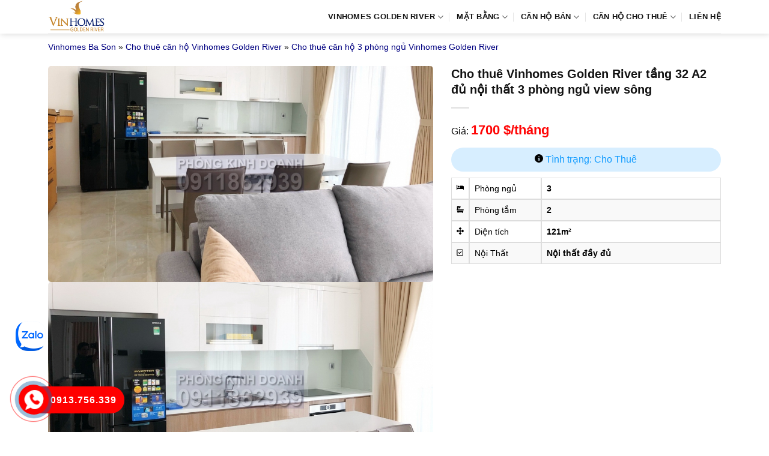

--- FILE ---
content_type: text/html; charset=UTF-8
request_url: https://vinhomesgoldenriverbs.com/cho-thue-vinhomes-golden-river-tang-32-a2-du-noi-that-3-phong-ngu-view-song/
body_size: 12025
content:
<!DOCTYPE html><html lang="vi" prefix="og: https://ogp.me/ns#" class="loading-site no-js"><head><script data-no-optimize="1">var litespeed_docref=sessionStorage.getItem("litespeed_docref");litespeed_docref&&(Object.defineProperty(document,"referrer",{get:function(){return litespeed_docref}}),sessionStorage.removeItem("litespeed_docref"));</script> <meta charset="UTF-8" /><link rel="profile" href="http://gmpg.org/xfn/11" /><link rel="pingback" href="https://vinhomesgoldenriverbs.com/xmlrpc.php" /><meta name="viewport" content="width=device-width, initial-scale=1" /><title>Cho thuê Vinhomes Golden River tầng 32 A2 đủ nội thất 3 phòng ngủ view sông</title><meta name="description" content="Cho thuê Vinhomes Golden River quận 1 ở tầng 32 tháp Aqua 2, đầy đủ nội thất căn hộ ưu việt thuận tiện bếp núc. Căn hộ dự án Vinhomes Golden River phong cách"/><meta name="robots" content="follow, index, max-snippet:-1, max-video-preview:-1, max-image-preview:large"/><link rel="canonical" href="https://vinhomesgoldenriverbs.com/cho-thue-vinhomes-golden-river-tang-32-a2-du-noi-that-3-phong-ngu-view-song/" /><meta property="og:locale" content="vi_VN" /><meta property="og:type" content="article" /><meta property="og:title" content="Cho thuê Vinhomes Golden River tầng 32 A2 đủ nội thất 3 phòng ngủ view sông" /><meta property="og:description" content="Cho thuê Vinhomes Golden River quận 1 ở tầng 32 tháp Aqua 2, đầy đủ nội thất căn hộ ưu việt thuận tiện bếp núc. Căn hộ dự án Vinhomes Golden River phong cách" /><meta property="og:url" content="https://vinhomesgoldenriverbs.com/cho-thue-vinhomes-golden-river-tang-32-a2-du-noi-that-3-phong-ngu-view-song/" /><meta property="og:site_name" content="Vinhomes Golden River" /><meta property="og:image" content="https://vinhomesgoldenriverbs.com/wp-content/uploads/2021/04/Vinhomes-Golden-River-BS-285.jpg" /><meta property="og:image:secure_url" content="https://vinhomesgoldenriverbs.com/wp-content/uploads/2021/04/Vinhomes-Golden-River-BS-285.jpg" /><meta property="og:image:width" content="1200" /><meta property="og:image:height" content="720" /><meta property="og:image:alt" content="Cho thuê Vinhomes Golden River tầng 32 A2 đủ nội thất 3 phòng ngủ view sông" /><meta property="og:image:type" content="image/jpeg" /><meta property="article:published_time" content="2025-02-14T21:21:01+07:00" /><meta name="twitter:card" content="summary_large_image" /><meta name="twitter:title" content="Cho thuê Vinhomes Golden River tầng 32 A2 đủ nội thất 3 phòng ngủ view sông" /><meta name="twitter:description" content="Cho thuê Vinhomes Golden River quận 1 ở tầng 32 tháp Aqua 2, đầy đủ nội thất căn hộ ưu việt thuận tiện bếp núc. Căn hộ dự án Vinhomes Golden River phong cách" /><meta name="twitter:image" content="https://vinhomesgoldenriverbs.com/wp-content/uploads/2021/04/Vinhomes-Golden-River-BS-285.jpg" /> <script type="application/ld+json" class="rank-math-schema">{"@context":"https://schema.org","@graph":[{"@type":["Person","Organization"],"@id":"https://vinhomesgoldenriverbs.com/#person","name":"Vinhomes Golden River"},{"@type":"WebSite","@id":"https://vinhomesgoldenriverbs.com/#website","url":"https://vinhomesgoldenriverbs.com","name":"Vinhomes Golden River","publisher":{"@id":"https://vinhomesgoldenriverbs.com/#person"},"inLanguage":"vi"},{"@type":"ImageObject","@id":"https://vinhomesgoldenriverbs.com/wp-content/uploads/2021/04/Vinhomes-Golden-River-BS-285.jpg","url":"https://vinhomesgoldenriverbs.com/wp-content/uploads/2021/04/Vinhomes-Golden-River-BS-285.jpg","width":"1200","height":"720","inLanguage":"vi"},{"@type":"BreadcrumbList","@id":"https://vinhomesgoldenriverbs.com/cho-thue-vinhomes-golden-river-tang-32-a2-du-noi-that-3-phong-ngu-view-song/#breadcrumb","itemListElement":[{"@type":"ListItem","position":"1","item":{"@id":"https://vinhomesgoldenriverbs.com","name":"Vinhomes Ba Son"}},{"@type":"ListItem","position":"2","item":{"@id":"https://vinhomesgoldenriverbs.com/cho-thue-can-ho-vinhomes-golden-river/","name":"Cho thu\u00ea c\u0103n h\u1ed9 Vinhomes Golden River"}},{"@type":"ListItem","position":"3","item":{"@id":"https://vinhomesgoldenriverbs.com/cho-thue-can-ho-3-phong-ngu-vinhomes-golden-river/","name":"Cho thu\u00ea c\u0103n h\u1ed9 3 ph\u00f2ng ng\u1ee7 Vinhomes Golden River"}},{"@type":"ListItem","position":"4","item":{"@id":"https://vinhomesgoldenriverbs.com/cho-thue-vinhomes-golden-river-tang-32-a2-du-noi-that-3-phong-ngu-view-song/","name":"Cho thu\u00ea Vinhomes Golden River t\u1ea7ng 32 A2 \u0111\u1ee7 n\u1ed9i th\u1ea5t 3 ph\u00f2ng ng\u1ee7 view s\u00f4ng"}}]},{"@type":"WebPage","@id":"https://vinhomesgoldenriverbs.com/cho-thue-vinhomes-golden-river-tang-32-a2-du-noi-that-3-phong-ngu-view-song/#webpage","url":"https://vinhomesgoldenriverbs.com/cho-thue-vinhomes-golden-river-tang-32-a2-du-noi-that-3-phong-ngu-view-song/","name":"Cho thu\u00ea Vinhomes Golden River t\u1ea7ng 32 A2 \u0111\u1ee7 n\u1ed9i th\u1ea5t 3 ph\u00f2ng ng\u1ee7 view s\u00f4ng","datePublished":"2025-02-14T21:21:01+07:00","dateModified":"2025-02-14T21:21:01+07:00","isPartOf":{"@id":"https://vinhomesgoldenriverbs.com/#website"},"primaryImageOfPage":{"@id":"https://vinhomesgoldenriverbs.com/wp-content/uploads/2021/04/Vinhomes-Golden-River-BS-285.jpg"},"inLanguage":"vi","breadcrumb":{"@id":"https://vinhomesgoldenriverbs.com/cho-thue-vinhomes-golden-river-tang-32-a2-du-noi-that-3-phong-ngu-view-song/#breadcrumb"}},{"@type":"Person","@id":"https://vinhomesgoldenriverbs.com/author/admin/","name":"admin","url":"https://vinhomesgoldenriverbs.com/author/admin/","image":{"@type":"ImageObject","@id":"https://vinhomesgoldenriverbs.com/wp-content/litespeed/avatar/cbb30ea63426da7c50056780cdcf6ca3.jpg?ver=1768366043","url":"https://vinhomesgoldenriverbs.com/wp-content/litespeed/avatar/cbb30ea63426da7c50056780cdcf6ca3.jpg?ver=1768366043","caption":"admin","inLanguage":"vi"}},{"@type":"Article","headline":"Cho thu\u00ea Vinhomes Golden River t\u1ea7ng 32 A2 \u0111\u1ee7 n\u1ed9i th\u1ea5t 3 ph\u00f2ng ng\u1ee7 view s\u00f4ng","datePublished":"2025-02-14T21:21:01+07:00","dateModified":"2025-02-14T21:21:01+07:00","articleSection":"Cho thu\u00ea c\u0103n h\u1ed9 3 ph\u00f2ng ng\u1ee7 Vinhomes Golden River","author":{"@id":"https://vinhomesgoldenriverbs.com/author/admin/","name":"admin"},"publisher":{"@id":"https://vinhomesgoldenriverbs.com/#person"},"description":"Cho thu\u00ea Vinhomes Golden River qu\u1eadn 1 \u1edf t\u1ea7ng 32 th\u00e1p Aqua 2, \u0111\u1ea7y \u0111\u1ee7 n\u1ed9i th\u1ea5t c\u0103n h\u1ed9 \u01b0u vi\u1ec7t thu\u1eadn ti\u1ec7n b\u1ebfp n\u00fac. C\u0103n h\u1ed9 d\u1ef1 \u00e1n Vinhomes Golden River phong c\u00e1ch","name":"Cho thu\u00ea Vinhomes Golden River t\u1ea7ng 32 A2 \u0111\u1ee7 n\u1ed9i th\u1ea5t 3 ph\u00f2ng ng\u1ee7 view s\u00f4ng","@id":"https://vinhomesgoldenriverbs.com/cho-thue-vinhomes-golden-river-tang-32-a2-du-noi-that-3-phong-ngu-view-song/#richSnippet","isPartOf":{"@id":"https://vinhomesgoldenriverbs.com/cho-thue-vinhomes-golden-river-tang-32-a2-du-noi-that-3-phong-ngu-view-song/#webpage"},"image":{"@id":"https://vinhomesgoldenriverbs.com/wp-content/uploads/2021/04/Vinhomes-Golden-River-BS-285.jpg"},"inLanguage":"vi","mainEntityOfPage":{"@id":"https://vinhomesgoldenriverbs.com/cho-thue-vinhomes-golden-river-tang-32-a2-du-noi-that-3-phong-ngu-view-song/#webpage"}}]}</script> <link rel='dns-prefetch' href='//fonts.googleapis.com' /><link href='https://fonts.gstatic.com' crossorigin rel='preconnect' /><link rel='prefetch' href='https://vinhomesgoldenriverbs.com/wp-content/themes/flatsome/assets/js/flatsome.js?ver=e1ad26bd5672989785e1' /><link rel='prefetch' href='https://vinhomesgoldenriverbs.com/wp-content/themes/flatsome/assets/js/chunk.slider.js?ver=3.19.9' /><link rel='prefetch' href='https://vinhomesgoldenriverbs.com/wp-content/themes/flatsome/assets/js/chunk.popups.js?ver=3.19.9' /><link rel='prefetch' href='https://vinhomesgoldenriverbs.com/wp-content/themes/flatsome/assets/js/chunk.tooltips.js?ver=3.19.9' /><link rel="alternate" type="application/rss+xml" title="Dòng thông tin Vinhomes Golden River &raquo;" href="https://vinhomesgoldenriverbs.com/feed/" /><link rel="alternate" type="application/rss+xml" title="Vinhomes Golden River &raquo; Dòng bình luận" href="https://vinhomesgoldenriverbs.com/comments/feed/" /><link data-optimized="2" rel="stylesheet" href="https://vinhomesgoldenriverbs.com/wp-content/litespeed/css/fbe2b732fb05201551182c5cd41a16cf.css?ver=90de7" /> <script type="litespeed/javascript" data-src="https://vinhomesgoldenriverbs.com/wp-includes/js/jquery/jquery.min.js" id="jquery-core-js"></script> <link rel="https://api.w.org/" href="https://vinhomesgoldenriverbs.com/wp-json/" /><link rel="EditURI" type="application/rsd+xml" title="RSD" href="https://vinhomesgoldenriverbs.com/xmlrpc.php?rsd" /><meta name="generator" content="WordPress 6.8.3" /><link rel='shortlink' href='https://vinhomesgoldenriverbs.com/?p=14193' /><link rel="alternate" title="oNhúng (JSON)" type="application/json+oembed" href="https://vinhomesgoldenriverbs.com/wp-json/oembed/1.0/embed?url=https%3A%2F%2Fvinhomesgoldenriverbs.com%2Fcho-thue-vinhomes-golden-river-tang-32-a2-du-noi-that-3-phong-ngu-view-song%2F" /><link rel="alternate" title="oNhúng (XML)" type="text/xml+oembed" href="https://vinhomesgoldenriverbs.com/wp-json/oembed/1.0/embed?url=https%3A%2F%2Fvinhomesgoldenriverbs.com%2Fcho-thue-vinhomes-golden-river-tang-32-a2-du-noi-that-3-phong-ngu-view-song%2F&#038;format=xml" /><link rel="icon" href="https://vinhomesgoldenriverbs.com/wp-content/uploads/2018/03/cropped-Vinhomes-Golden-River-favicon-80x80.png" sizes="32x32" /><link rel="icon" href="https://vinhomesgoldenriverbs.com/wp-content/uploads/2018/03/cropped-Vinhomes-Golden-River-favicon-300x300.png" sizes="192x192" /><link rel="apple-touch-icon" href="https://vinhomesgoldenriverbs.com/wp-content/uploads/2018/03/cropped-Vinhomes-Golden-River-favicon-300x300.png" /><meta name="msapplication-TileImage" content="https://vinhomesgoldenriverbs.com/wp-content/uploads/2018/03/cropped-Vinhomes-Golden-River-favicon-300x300.png" /></head><body class="wp-singular property-template-default single single-property postid-14193 wp-theme-flatsome wp-child-theme-flatsome-child header-shadow lightbox nav-dropdown-has-arrow nav-dropdown-has-shadow nav-dropdown-has-border parallax-mobile"><a class="skip-link screen-reader-text" href="#main">Bỏ qua nội dung</a><div id="wrapper"><header id="header" class="header has-sticky sticky-jump"><div class="header-wrapper"><div id="masthead" class="header-main "><div class="header-inner flex-row container logo-left medium-logo-center" role="navigation"><div id="logo" class="flex-col logo"><a href="https://vinhomesgoldenriverbs.com/" title="Vinhomes Golden River - Vinhomes Golden River, Vinhomes Golden River quận 1, Vinhomes Golden River ba son, dự án Vinhomes Golden River, căn hộ Vinhomes Golden River, chung cư Vinhomes Golden River" rel="home">
<img data-lazyloaded="1" src="[data-uri]" width="367" height="211" data-src="https://vinhomesgoldenriverbs.com/wp-content/uploads/2022/12/logo-vinhomes-golden-river-ba-son.jpg" class="header_logo header-logo" alt="Vinhomes Golden River"/><img data-lazyloaded="1" src="[data-uri]" width="367" height="211" data-src="https://vinhomesgoldenriverbs.com/wp-content/uploads/2022/12/logo-vinhomes-golden-river-ba-son.jpg" class="header-logo-dark" alt="Vinhomes Golden River"/></a></div><div class="flex-col show-for-medium flex-left"><ul class="mobile-nav nav nav-left "><li class="nav-icon has-icon"><div class="header-button">		<a href="#" data-open="#main-menu" data-pos="left" data-bg="main-menu-overlay" data-color="" class="icon primary button round is-small" aria-label="Menu" aria-controls="main-menu" aria-expanded="false"><i class="icon-menu" ></i>
</a></div></li></ul></div><div class="flex-col hide-for-medium flex-left
flex-grow"><ul class="header-nav header-nav-main nav nav-left  nav-divided nav-uppercase" ></ul></div><div class="flex-col hide-for-medium flex-right"><ul class="header-nav header-nav-main nav nav-right  nav-divided nav-uppercase"><li id="menu-item-12735" class="menu-item menu-item-type-post_type menu-item-object-page menu-item-home menu-item-has-children menu-item-12735 menu-item-design-default has-dropdown"><a href="https://vinhomesgoldenriverbs.com/" class="nav-top-link" aria-expanded="false" aria-haspopup="menu">Vinhomes Golden River<i class="icon-angle-down" ></i></a><ul class="sub-menu nav-dropdown nav-dropdown-simple"><li id="menu-item-12743" class="menu-item menu-item-type-post_type menu-item-object-page menu-item-12743"><a rel="nofollow" href="https://vinhomesgoldenriverbs.com/vi-tri-du-an-vinhomes-golden-river-ba-son/">Vị trí</a></li><li id="menu-item-12742" class="menu-item menu-item-type-post_type menu-item-object-page menu-item-12742"><a rel="nofollow" href="https://vinhomesgoldenriverbs.com/tien-ich-du-an-vinhomes-golden-river-ba-son/">Tiện ích</a></li></ul></li><li id="menu-item-12736" class="menu-item menu-item-type-post_type menu-item-object-page menu-item-has-children menu-item-12736 menu-item-design-default has-dropdown"><a rel="nofollow" href="https://vinhomesgoldenriverbs.com/mat-bang-du-an-vinhomes-golden-river-ba-son/" class="nav-top-link" aria-expanded="false" aria-haspopup="menu">Mặt bằng<i class="icon-angle-down" ></i></a><ul class="sub-menu nav-dropdown nav-dropdown-simple"><li id="menu-item-12908" class="menu-item menu-item-type-post_type menu-item-object-page menu-item-12908"><a rel="nofollow" href="https://vinhomesgoldenriverbs.com/aqua-1/">Aqua 1</a></li><li id="menu-item-12907" class="menu-item menu-item-type-post_type menu-item-object-page menu-item-12907"><a rel="nofollow" href="https://vinhomesgoldenriverbs.com/aqua-2/">Aqua 2</a></li><li id="menu-item-12906" class="menu-item menu-item-type-post_type menu-item-object-page menu-item-12906"><a rel="nofollow" href="https://vinhomesgoldenriverbs.com/aqua-3/">Aqua 3</a></li><li id="menu-item-12905" class="menu-item menu-item-type-post_type menu-item-object-page menu-item-12905"><a rel="nofollow" href="https://vinhomesgoldenriverbs.com/aqua-4/">Aqua 4</a></li></ul></li><li id="menu-item-14379" class="menu-item menu-item-type-taxonomy menu-item-object-category_property menu-item-has-children menu-item-14379 menu-item-design-default has-dropdown"><a href="https://vinhomesgoldenriverbs.com/ban-can-ho-vinhomes-golden-river/" class="nav-top-link" aria-expanded="false" aria-haspopup="menu">Căn hộ bán<i class="icon-angle-down" ></i></a><ul class="sub-menu nav-dropdown nav-dropdown-simple"><li id="menu-item-14380" class="menu-item menu-item-type-taxonomy menu-item-object-category_property menu-item-14380"><a href="https://vinhomesgoldenriverbs.com/ban-can-ho-1-phong-ngu-vinhomes-golden-river/">Bán 1 phòng ngủ</a></li><li id="menu-item-14381" class="menu-item menu-item-type-taxonomy menu-item-object-category_property menu-item-14381"><a href="https://vinhomesgoldenriverbs.com/ban-can-ho-2-phong-ngu-vinhomes-golden-river/">Bán 2 phòng ngủ</a></li><li id="menu-item-14382" class="menu-item menu-item-type-taxonomy menu-item-object-category_property menu-item-14382"><a href="https://vinhomesgoldenriverbs.com/ban-can-ho-3-phong-ngu-vinhomes-golden-river/">Bán 3 phòng ngủ</a></li><li id="menu-item-14383" class="menu-item menu-item-type-taxonomy menu-item-object-category_property menu-item-14383"><a href="https://vinhomesgoldenriverbs.com/ban-can-ho-4-phong-ngu-vinhomes-golden-river/">Bán 4 phòng ngủ</a></li></ul></li><li id="menu-item-14384" class="menu-item menu-item-type-taxonomy menu-item-object-category_property current-property-ancestor menu-item-has-children menu-item-14384 menu-item-design-default has-dropdown"><a href="https://vinhomesgoldenriverbs.com/cho-thue-can-ho-vinhomes-golden-river/" class="nav-top-link" aria-expanded="false" aria-haspopup="menu">Căn Hộ Cho Thuê<i class="icon-angle-down" ></i></a><ul class="sub-menu nav-dropdown nav-dropdown-simple"><li id="menu-item-14385" class="menu-item menu-item-type-taxonomy menu-item-object-category_property menu-item-14385"><a href="https://vinhomesgoldenriverbs.com/cho-thue-can-ho-1-phong-ngu-vinhomes-golden-river/">Thuê 1 phòng ngủ</a></li><li id="menu-item-14386" class="menu-item menu-item-type-taxonomy menu-item-object-category_property menu-item-14386"><a href="https://vinhomesgoldenriverbs.com/cho-thue-can-ho-2-phong-ngu-vinhomes-golden-river/">Thuê 2 phòng ngủ</a></li><li id="menu-item-14387" class="menu-item menu-item-type-taxonomy menu-item-object-category_property current-property-ancestor current-menu-parent current-property-parent menu-item-14387 active"><a href="https://vinhomesgoldenriverbs.com/cho-thue-can-ho-3-phong-ngu-vinhomes-golden-river/">Thuê 3 phòng ngủ</a></li><li id="menu-item-14388" class="menu-item menu-item-type-taxonomy menu-item-object-category_property menu-item-14388"><a href="https://vinhomesgoldenriverbs.com/cho-thue-can-ho-4-phong-ngu-vinhomes-golden-river/">Thuê 4 phòng ngủ</a></li></ul></li><li id="menu-item-12744" class="menu-item menu-item-type-post_type menu-item-object-page menu-item-12744 menu-item-design-default"><a rel="nofollow" href="https://vinhomesgoldenriverbs.com/lien-he-du-an-vinhomes-golden-river-ba-son/" class="nav-top-link">Liên hệ</a></li></ul></div><div class="flex-col show-for-medium flex-right"><ul class="mobile-nav nav nav-right "></ul></div></div><div class="container"><div class="top-divider full-width"></div></div></div><div class="header-bg-container fill"><div class="header-bg-image fill"></div><div class="header-bg-color fill"></div></div></div></header><main id="main" class=""><div id="content" role="main" class="content_property"><section class="section section-no-padding"><div class="section-content relative"><div class="row"><div class="col small-12 large-12"><div class="crumbs"><nav aria-label="breadcrumbs" class="rank-math-breadcrumb"><p><a href="https://vinhomesgoldenriverbs.com">Vinhomes Ba Son</a><span class="separator"> &raquo; </span><a href="https://vinhomesgoldenriverbs.com/cho-thue-can-ho-vinhomes-golden-river/">Cho thuê căn hộ Vinhomes Golden River</a><span class="separator"> &raquo; </span><a href="https://vinhomesgoldenriverbs.com/cho-thue-can-ho-3-phong-ngu-vinhomes-golden-river/">Cho thuê căn hộ 3 phòng ngủ Vinhomes Golden River</a></p></nav></div></div><div class="col medium-7 small-12 large-7"><div class="col-inner"><div class="property_gallery"><link rel="preload" as="image" href="https://vinhomesgoldenriverbs.com/wp-content/uploads/2021/04/Vinhomes-Golden-River-BS-285.jpg"><div class="property-gallery-slider slider slider-nav-small mb-half flickity-enabled is-draggable"><div class="my-flickity-slider  is-nav-selected"><a class="image-lightbox lightbox-gallery" href="https://vinhomesgoldenriverbs.com/wp-content/uploads/2021/04/Vinhomes-Golden-River-BS-285.jpg">
<img data-lazyloaded="1" src="[data-uri]" width="1030" height="618" data-src="https://vinhomesgoldenriverbs.com/wp-content/uploads/2021/04/Vinhomes-Golden-River-BS-285-1030x618.jpg" alt="Cho thuê Vinhomes Golden River tầng 32 A2 đủ nội thất 3 phòng ngủ view sông" loading="lazy" decoding="async">
</a></div><div class="my-flickity-slider "><a class="image-lightbox lightbox-gallery" href="https://vinhomesgoldenriverbs.com/wp-content/uploads/2021/04/Vinhomes-Golden-River-BS-287.jpg">
<img data-lazyloaded="1" src="[data-uri]" width="1030" height="618" data-src="https://vinhomesgoldenriverbs.com/wp-content/uploads/2021/04/Vinhomes-Golden-River-BS-287-1030x618.jpg" alt="Cho thuê Vinhomes Golden River tầng 32 A2 đủ nội thất 3 phòng ngủ view sông" loading="lazy" decoding="async">
</a></div><div class="my-flickity-slider "><a class="image-lightbox lightbox-gallery" href="https://vinhomesgoldenriverbs.com/wp-content/uploads/2021/04/Vinhomes-Golden-River-BS-289.jpg">
<img data-lazyloaded="1" src="[data-uri]" width="1030" height="618" data-src="https://vinhomesgoldenriverbs.com/wp-content/uploads/2021/04/Vinhomes-Golden-River-BS-289-1030x618.jpg" alt="Cho thuê Vinhomes Golden River tầng 32 A2 đủ nội thất 3 phòng ngủ view sông" loading="lazy" decoding="async">
</a></div><div class="my-flickity-slider "><a class="image-lightbox lightbox-gallery" href="https://vinhomesgoldenriverbs.com/wp-content/uploads/2021/04/Vinhomes-Golden-River-BS-295.jpg">
<img data-lazyloaded="1" src="[data-uri]" width="1030" height="618" data-src="https://vinhomesgoldenriverbs.com/wp-content/uploads/2021/04/Vinhomes-Golden-River-BS-295-1030x618.jpg" alt="Cho thuê Vinhomes Golden River tầng 32 A2 đủ nội thất 3 phòng ngủ view sông" loading="lazy" decoding="async">
</a></div><div class="my-flickity-slider "><a class="image-lightbox lightbox-gallery" href="https://vinhomesgoldenriverbs.com/wp-content/uploads/2021/04/Vinhomes-Golden-River-BS-297.jpg">
<img data-lazyloaded="1" src="[data-uri]" width="1030" height="618" data-src="https://vinhomesgoldenriverbs.com/wp-content/uploads/2021/04/Vinhomes-Golden-River-BS-297-1030x618.jpg" alt="Cho thuê Vinhomes Golden River tầng 32 A2 đủ nội thất 3 phòng ngủ view sông" loading="lazy" decoding="async">
</a></div></div><div class="product-thumbnails thumbnails slider row row-collapse row-slider slider-nav-small small-columns-6 flickity-enabled"><div class="col  first">
<a>
<img data-lazyloaded="1" src="[data-uri]" width="80" height="80" data-src="https://vinhomesgoldenriverbs.com/wp-content/uploads/2021/04/Vinhomes-Golden-River-BS-285-80x80.jpg" alt="Cho thuê Vinhomes Golden River tầng 32 A2 đủ nội thất 3 phòng ngủ view sông" loading="lazy" decoding="async">
</a></div><div class="col ">
<a>
<img data-lazyloaded="1" src="[data-uri]" width="80" height="80" data-src="https://vinhomesgoldenriverbs.com/wp-content/uploads/2021/04/Vinhomes-Golden-River-BS-287-80x80.jpg" alt="Cho thuê Vinhomes Golden River tầng 32 A2 đủ nội thất 3 phòng ngủ view sông" loading="lazy" decoding="async">
</a></div><div class="col ">
<a>
<img data-lazyloaded="1" src="[data-uri]" width="80" height="80" data-src="https://vinhomesgoldenriverbs.com/wp-content/uploads/2021/04/Vinhomes-Golden-River-BS-289-80x80.jpg" alt="Cho thuê Vinhomes Golden River tầng 32 A2 đủ nội thất 3 phòng ngủ view sông" loading="lazy" decoding="async">
</a></div><div class="col ">
<a>
<img data-lazyloaded="1" src="[data-uri]" width="80" height="80" data-src="https://vinhomesgoldenriverbs.com/wp-content/uploads/2021/04/Vinhomes-Golden-River-BS-295-80x80.jpg" alt="Cho thuê Vinhomes Golden River tầng 32 A2 đủ nội thất 3 phòng ngủ view sông" loading="lazy" decoding="async">
</a></div><div class="col ">
<a>
<img data-lazyloaded="1" src="[data-uri]" width="80" height="80" data-src="https://vinhomesgoldenriverbs.com/wp-content/uploads/2021/04/Vinhomes-Golden-River-BS-297-80x80.jpg" alt="Cho thuê Vinhomes Golden River tầng 32 A2 đủ nội thất 3 phòng ngủ view sông" loading="lazy" decoding="async">
</a></div></div></div></div></div><div class="col medium-5 small-12 large-5"><div class="col-inner"><h1 class="titlepro">Cho thuê Vinhomes Golden River tầng 32 A2 đủ nội thất 3 phòng ngủ view sông</h1><div class="is-divider"></div><div class="pricesingle">Giá: <span>1700 $/tháng</span></div><div class="tinhtrang ttchothue">
<i class="icon-info-circle"></i> Tình trạng: Cho Thuê</div><table class="table"><tbody><tr><td style="width:30px"><span class="fa icon-bed"></span></td><td style="width:120px">Phòng ngủ</td><td><strong>3</strong></td></tr><tr><td style="width:30px"><span class="fa icon-bathtub"></span></td><td style="width:120px">Phòng tắm</td><td><strong>2</strong></td></tr><tr><td style="width:30px"><span class="fa icon-arrows-alt"></span></td><td style="width:120px">Diện tích</td><td><strong>121m²</strong></td></tr><tr><td style="width:30px"><span class="fa icon-check-square"></span></td><td style="width:120px">Nội Thất</td><td><strong>Nội thất đầy đủ</strong></td></tr></tbody></table></div></div></div></div></section><section class="section section-no-padding"><div class="section-content relative"><div class="is-border"></div><div class="row row-solid"><div class="col medium-8 small-12 large-8"><div class="col-inner"><div class="post-content"><h3><u>Thông tin mô tả</u></h3><p>Cho thuê Vinhomes Golden River quận 1 ở tầng 32 tháp Aqua 2, đầy đủ nội thất căn hộ ưu việt thuận tiện bếp núc. Căn hộ dự án Vinhomes Golden River phong cách năng động triển khai uy tín, 3 phòng ngủ, 2 phòng tắm, phòng khách, bếp – tủ bếp. Căn hộ cao cấp Vinhomes Golden River có thiết kế 121 m2, bố cục đa dạng đẹp sang trọng, hướng về sông Sài Gòn cảnh quan trải rộng yên bình thoải mái. Cho thuê giá (còn thương lượng) 1700 USD/tháng.</p><p>Dự án Vinhomes Golden River khu đất mơ ước thuận tiên lưu thông, khu vực 2 Tôn Đức Thắng, phường Bến Nghé trung tâm quận 1. Dự án Vinhomes Golden River Tân Liên Phát – VinGroup đầu tư, dịch vụ 5 sao môi trường tiện nghi.</p><p>Cho thuê Vinhomes Golden River quận 1 sản phẩm tốt nhất hẹn xem nhà nhanh chóng, xin vui lòng liên hệ Hỗ trợ khách hàng. Hotline – 0911862939</p><div class='clearfix'></div></div></div></div><div class="col medium-4 small-12 large-4"><div class="col-inner"><aside id="nav_menu-4" class="widget widget_nav_menu"><span class="widget-title "><span>Danh Mục</span></span><div class="is-divider small"></div><div class="menu-menu-sp-container"><ul id="menu-menu-sp" class="menu"><li id="menu-item-14392" class="menu-item menu-item-type-taxonomy menu-item-object-category_property menu-item-has-children menu-item-14392"><a href="https://vinhomesgoldenriverbs.com/ban-can-ho-vinhomes-golden-river/">Bán căn hộ Vinhomes Golden River</a><ul class="sub-menu"><li id="menu-item-14393" class="menu-item menu-item-type-taxonomy menu-item-object-category_property menu-item-14393"><a href="https://vinhomesgoldenriverbs.com/ban-can-ho-1-phong-ngu-vinhomes-golden-river/">Bán Vinhomes Golden River 1 phòng ngủ</a></li><li id="menu-item-14394" class="menu-item menu-item-type-taxonomy menu-item-object-category_property menu-item-14394"><a href="https://vinhomesgoldenriverbs.com/ban-can-ho-2-phong-ngu-vinhomes-golden-river/">Bán Vinhomes Golden River 2 phòng ngủ</a></li><li id="menu-item-14395" class="menu-item menu-item-type-taxonomy menu-item-object-category_property menu-item-14395"><a href="https://vinhomesgoldenriverbs.com/ban-can-ho-3-phong-ngu-vinhomes-golden-river/">Bán Vinhomes Golden River 3 phòng ngủ</a></li><li id="menu-item-14396" class="menu-item menu-item-type-taxonomy menu-item-object-category_property menu-item-14396"><a href="https://vinhomesgoldenriverbs.com/ban-can-ho-4-phong-ngu-vinhomes-golden-river/">Bán Vinhomes Golden River 4 phòng ngủ</a></li></ul></li><li id="menu-item-14397" class="menu-item menu-item-type-taxonomy menu-item-object-category_property current-property-ancestor menu-item-has-children menu-item-14397"><a href="https://vinhomesgoldenriverbs.com/cho-thue-can-ho-vinhomes-golden-river/">Thuê căn hộ Vinhomes Golden River</a><ul class="sub-menu"><li id="menu-item-14398" class="menu-item menu-item-type-taxonomy menu-item-object-category_property menu-item-14398"><a href="https://vinhomesgoldenriverbs.com/cho-thue-can-ho-1-phong-ngu-vinhomes-golden-river/">Thuê  Vinhomes Golden River 1 phòng ngủ</a></li><li id="menu-item-14399" class="menu-item menu-item-type-taxonomy menu-item-object-category_property menu-item-14399"><a href="https://vinhomesgoldenriverbs.com/cho-thue-can-ho-2-phong-ngu-vinhomes-golden-river/">Thuê  Vinhomes Golden River 2 phòng ngủ</a></li><li id="menu-item-14400" class="menu-item menu-item-type-taxonomy menu-item-object-category_property current-property-ancestor current-menu-parent current-property-parent menu-item-14400"><a href="https://vinhomesgoldenriverbs.com/cho-thue-can-ho-3-phong-ngu-vinhomes-golden-river/">Thuê  Vinhomes Golden River 3 phòng ngủ</a></li><li id="menu-item-14401" class="menu-item menu-item-type-taxonomy menu-item-object-category_property menu-item-14401"><a href="https://vinhomesgoldenriverbs.com/cho-thue-can-ho-4-phong-ngu-vinhomes-golden-river/">Thuê  Vinhomes Golden River 4 phòng ngủ</a></li></ul></li></ul></div></aside></div></div></div></div></section><section class="section section-no-padding"><div class="section-content relative"><div class="row"><div class="col small-12 large-12"><div class="col-inner section-padding-top"><h3>Tin Khác :</h3></div></div><div class="col medium-4 small-12 large-4"><div class="col-inner"><div class="box pro has-hover box-text-bottom"><div class="box-image">
<a href="https://vinhomesgoldenriverbs.com/vinhomes-golden-river-cho-thue-tang-25-a4-noi-that-du-3-phong-ngu-view-dep/" title="Vinhomes Golden River cho thuê tầng 25 A4 nội thất đủ 3 phòng ngủ view đẹp">
<img data-lazyloaded="1" src="[data-uri]" width="800" height="500" data-src="https://vinhomesgoldenriverbs.com/wp-content/uploads/2021/08/can-ho-vinhomes-golden-river-a-457.jpg" class="attachment-large size-large" alt="" loading="lazy" decoding="async" data-srcset="https://vinhomesgoldenriverbs.com/wp-content/uploads/2021/08/can-ho-vinhomes-golden-river-a-457.jpg 800w, https://vinhomesgoldenriverbs.com/wp-content/uploads/2021/08/can-ho-vinhomes-golden-river-a-457-300x188.jpg 300w, https://vinhomesgoldenriverbs.com/wp-content/uploads/2021/08/can-ho-vinhomes-golden-river-a-457-600x375.jpg 600w" data-sizes="auto, (max-width: 800px) 100vw, 800px" /><div class="countgallery"><i class="icon-image"></i> 6</div>                </a></div><div class="box-text text-left"><div class="box-text-inner"><h2><a href="https://vinhomesgoldenriverbs.com/vinhomes-golden-river-cho-thue-tang-25-a4-noi-that-du-3-phong-ngu-view-dep/">Vinhomes Golden River cho thuê tầng 25 A4 nội thất đủ 3 phòng ngủ view đẹp</a></h2><div class="is-divider"></div><div class="short-description"><div class="pricepro">Giá: <span>1800 USD/ tháng</span></div><ul class="detailroom"><li title="Phòng ngủ" class="bed">
<span class="icon-bed"></span> 3</li><li title="Phòng tắm">
<span class="icon-bathtub"></span> 2</li><li title="Diện tích">
<span class="icon-arrows-alt"></span> 99m²</li><li title="Nội thất">
<span class="icon-check-square"></span> Nội thất đầy đủ</li></ul></div></div></div></div></div></div><div class="col medium-4 small-12 large-4"><div class="col-inner"><div class="box pro has-hover box-text-bottom"><div class="box-image">
<a href="https://vinhomesgoldenriverbs.com/cho-thue-vinhomes-golden-river-lau-23-a4-noi-that-full-3-phong-view-bitexco/" title="Cho thuê Vinhomes Golden River lầu 23 A4 nội thất full 3 phòng view Bitexco">
<img data-lazyloaded="1" src="[data-uri]" width="800" height="500" data-src="https://vinhomesgoldenriverbs.com/wp-content/uploads/2021/08/can-ho-vinhomes-golden-river-a-431.jpg" class="attachment-large size-large" alt="" loading="lazy" decoding="async" data-srcset="https://vinhomesgoldenriverbs.com/wp-content/uploads/2021/08/can-ho-vinhomes-golden-river-a-431.jpg 800w, https://vinhomesgoldenriverbs.com/wp-content/uploads/2021/08/can-ho-vinhomes-golden-river-a-431-300x188.jpg 300w, https://vinhomesgoldenriverbs.com/wp-content/uploads/2021/08/can-ho-vinhomes-golden-river-a-431-600x375.jpg 600w" data-sizes="auto, (max-width: 800px) 100vw, 800px" /><div class="countgallery"><i class="icon-image"></i> 6</div>                </a></div><div class="box-text text-left"><div class="box-text-inner"><h2><a href="https://vinhomesgoldenriverbs.com/cho-thue-vinhomes-golden-river-lau-23-a4-noi-that-full-3-phong-view-bitexco/">Cho thuê Vinhomes Golden River lầu 23 A4 nội thất full 3 phòng view Bitexco</a></h2><div class="is-divider"></div><div class="short-description"><div class="pricepro">Giá: <span>1900 USD/tháng</span></div><ul class="detailroom"><li title="Phòng ngủ" class="bed">
<span class="icon-bed"></span> 3</li><li title="Phòng tắm">
<span class="icon-bathtub"></span> 2</li><li title="Diện tích">
<span class="icon-arrows-alt"></span> 123m²</li><li title="Nội thất">
<span class="icon-check-square"></span> Nội thất đầy đủ</li></ul></div></div></div></div></div></div><div class="col medium-4 small-12 large-4"><div class="col-inner"><div class="box pro has-hover box-text-bottom"><div class="box-image">
<a href="https://vinhomesgoldenriverbs.com/cho-thue-vinhomes-golden-river-lau-15-a4-nha-trong-3-phong-ngu-view-song/" title="Cho thuê Vinhomes Golden River lầu 15 A4 nhà trống 3 phòng ngủ view sông">
<img data-lazyloaded="1" src="[data-uri]" width="800" height="500" data-src="https://vinhomesgoldenriverbs.com/wp-content/uploads/2021/08/can-ho-vinhomes-golden-river-a-417.jpg" class="attachment-large size-large" alt="" loading="lazy" decoding="async" data-srcset="https://vinhomesgoldenriverbs.com/wp-content/uploads/2021/08/can-ho-vinhomes-golden-river-a-417.jpg 800w, https://vinhomesgoldenriverbs.com/wp-content/uploads/2021/08/can-ho-vinhomes-golden-river-a-417-300x188.jpg 300w, https://vinhomesgoldenriverbs.com/wp-content/uploads/2021/08/can-ho-vinhomes-golden-river-a-417-600x375.jpg 600w" data-sizes="auto, (max-width: 800px) 100vw, 800px" /><div class="countgallery"><i class="icon-image"></i> 3</div>                </a></div><div class="box-text text-left"><div class="box-text-inner"><h2><a href="https://vinhomesgoldenriverbs.com/cho-thue-vinhomes-golden-river-lau-15-a4-nha-trong-3-phong-ngu-view-song/">Cho thuê Vinhomes Golden River lầu 15 A4 nhà trống 3 phòng ngủ view sông</a></h2><div class="is-divider"></div><div class="short-description"><div class="pricepro">Giá: <span>1600 usd/th</span></div><ul class="detailroom"><li title="Phòng ngủ" class="bed">
<span class="icon-bed"></span> 3</li><li title="Phòng tắm">
<span class="icon-bathtub"></span> 2</li><li title="Diện tích">
<span class="icon-arrows-alt"></span> 123m²</li><li title="Nội thất">
<span class="icon-check-square"></span> Nội thất cơ bản</li></ul></div></div></div></div></div></div><div class="col medium-4 small-12 large-4"><div class="col-inner"><div class="box pro has-hover box-text-bottom"><div class="box-image">
<a href="https://vinhomesgoldenriverbs.com/vinhomes-golden-river-cho-thue-tang-15-a4-co-noi-that-3-phong-ngu-thoang/" title="Vinhomes Golden River cho thuê tầng 15 A4 có nội thất 3 phòng ngủ thoáng">
<img data-lazyloaded="1" src="[data-uri]" width="800" height="500" data-src="https://vinhomesgoldenriverbs.com/wp-content/uploads/2021/08/can-ho-vinhomes-golden-river-a-402.jpg" class="attachment-large size-large" alt="" loading="lazy" decoding="async" data-srcset="https://vinhomesgoldenriverbs.com/wp-content/uploads/2021/08/can-ho-vinhomes-golden-river-a-402.jpg 800w, https://vinhomesgoldenriverbs.com/wp-content/uploads/2021/08/can-ho-vinhomes-golden-river-a-402-300x188.jpg 300w, https://vinhomesgoldenriverbs.com/wp-content/uploads/2021/08/can-ho-vinhomes-golden-river-a-402-600x375.jpg 600w" data-sizes="auto, (max-width: 800px) 100vw, 800px" /><div class="countgallery"><i class="icon-image"></i> 6</div>                </a></div><div class="box-text text-left"><div class="box-text-inner"><h2><a href="https://vinhomesgoldenriverbs.com/vinhomes-golden-river-cho-thue-tang-15-a4-co-noi-that-3-phong-ngu-thoang/">Vinhomes Golden River cho thuê tầng 15 A4 có nội thất 3 phòng ngủ thoáng</a></h2><div class="is-divider"></div><div class="short-description"><div class="pricepro">Giá: <span>1500 USD/tháng</span></div><ul class="detailroom"><li title="Phòng ngủ" class="bed">
<span class="icon-bed"></span> 3</li><li title="Phòng tắm">
<span class="icon-bathtub"></span> 2</li><li title="Diện tích">
<span class="icon-arrows-alt"></span> 99m²</li><li title="Nội thất">
<span class="icon-check-square"></span> Nội thất đầy đủ</li></ul></div></div></div></div></div></div><div class="col medium-4 small-12 large-4"><div class="col-inner"><div class="box pro has-hover box-text-bottom"><div class="box-image">
<a href="https://vinhomesgoldenriverbs.com/cho-thue-vinhomes-golden-river-lau-30-a3-nha-trong-3-phong-ngu-view-song/" title="Cho thuê Vinhomes Golden River lầu 30 A3 nhà trống 3 phòng ngủ view sông">
<img data-lazyloaded="1" src="[data-uri]" width="800" height="500" data-src="https://vinhomesgoldenriverbs.com/wp-content/uploads/2021/08/can-ho-vinhomes-golden-river-a-227.jpg" class="attachment-large size-large" alt="" loading="lazy" decoding="async" data-srcset="https://vinhomesgoldenriverbs.com/wp-content/uploads/2021/08/can-ho-vinhomes-golden-river-a-227.jpg 800w, https://vinhomesgoldenriverbs.com/wp-content/uploads/2021/08/can-ho-vinhomes-golden-river-a-227-300x188.jpg 300w, https://vinhomesgoldenriverbs.com/wp-content/uploads/2021/08/can-ho-vinhomes-golden-river-a-227-600x375.jpg 600w" data-sizes="auto, (max-width: 800px) 100vw, 800px" /><div class="countgallery"><i class="icon-image"></i> 9</div>                </a></div><div class="box-text text-left"><div class="box-text-inner"><h2><a href="https://vinhomesgoldenriverbs.com/cho-thue-vinhomes-golden-river-lau-30-a3-nha-trong-3-phong-ngu-view-song/">Cho thuê Vinhomes Golden River lầu 30 A3 nhà trống 3 phòng ngủ view sông</a></h2><div class="is-divider"></div><div class="short-description"><div class="pricepro">Giá: <span>Cập nhật...</span></div><ul class="detailroom"></ul></div></div></div></div></div></div><div class="col medium-4 small-12 large-4"><div class="col-inner"><div class="box pro has-hover box-text-bottom"><div class="box-image">
<a href="https://vinhomesgoldenriverbs.com/cho-thue-vinhomes-golden-river-tang-32-a2-noi-that-full-3-phong-ngu-view-song/" title="Cho thuê Vinhomes Golden River tầng 32 A2 nội thất full 3 phòng ngủ view sông">
<img data-lazyloaded="1" src="[data-uri]" width="1030" height="618" data-src="https://vinhomesgoldenriverbs.com/wp-content/uploads/2021/04/Vinhomes-Golden-River-BS-272-1030x618.jpg" class="attachment-large size-large" alt="" loading="lazy" decoding="async" data-srcset="https://vinhomesgoldenriverbs.com/wp-content/uploads/2021/04/Vinhomes-Golden-River-BS-272-1030x618.jpg 1030w, https://vinhomesgoldenriverbs.com/wp-content/uploads/2021/04/Vinhomes-Golden-River-BS-272-300x180.jpg 300w, https://vinhomesgoldenriverbs.com/wp-content/uploads/2021/04/Vinhomes-Golden-River-BS-272-600x360.jpg 600w, https://vinhomesgoldenriverbs.com/wp-content/uploads/2021/04/Vinhomes-Golden-River-BS-272.jpg 1200w" data-sizes="auto, (max-width: 1030px) 100vw, 1030px" /><div class="countgallery"><i class="icon-image"></i> 4</div>                </a></div><div class="box-text text-left"><div class="box-text-inner"><h2><a href="https://vinhomesgoldenriverbs.com/cho-thue-vinhomes-golden-river-tang-32-a2-noi-that-full-3-phong-ngu-view-song/">Cho thuê Vinhomes Golden River tầng 32 A2 nội thất full 3 phòng ngủ view sông</a></h2><div class="is-divider"></div><div class="short-description"><div class="pricepro">Giá: <span>1800 $/tháng</span></div><ul class="detailroom"><li title="Phòng ngủ" class="bed">
<span class="icon-bed"></span> 3</li><li title="Phòng tắm">
<span class="icon-bathtub"></span> 2</li><li title="Diện tích">
<span class="icon-arrows-alt"></span> 118m²</li><li title="Nội thất">
<span class="icon-check-square"></span> Nội thất đầy đủ</li></ul></div></div></div></div></div></div></div></div></section></div></main><footer id="footer" class="footer-wrapper"><div class="footer-widgets footer footer-1"><div class="row large-columns-2 mb-0"><div id="text-4" class="col pb-0 widget widget_text"><span class="widget-title">Liên hệ</span><div class="is-divider small"></div><div class="textwidget"><p><strong>Địa chỉ dự án:</strong> Số 2 Tôn Đức Thắng, phường Bến Nghé, Quận 1, TP.HCM<br />
<strong>Holine 1:</strong> 0913 756 339<br />
<strong>Holine 2:</strong> 0903 191 286<br />
<strong>Email:</strong> vinhomesgoldenriverbs@gmail.com</p></div></div><div id="text-3" class="col pb-0 widget widget_text"><span class="widget-title">Đăng ký nhận thông tin</span><div class="is-divider small"></div><div class="textwidget"><div class="wpcf7 no-js" id="wpcf7-f5303-o1" lang="vi" dir="ltr" data-wpcf7-id="5303"><div class="screen-reader-response"><p role="status" aria-live="polite" aria-atomic="true"><ul></ul></div><form action="/cho-thue-vinhomes-golden-river-tang-32-a2-du-noi-that-3-phong-ngu-view-song/#wpcf7-f5303-o1" method="post" class="wpcf7-form init" aria-label="Form liên hệ" novalidate="novalidate" data-status="init"><fieldset class="hidden-fields-container"><input type="hidden" name="_wpcf7" value="5303" /><input type="hidden" name="_wpcf7_version" value="6.1.4" /><input type="hidden" name="_wpcf7_locale" value="vi" /><input type="hidden" name="_wpcf7_unit_tag" value="wpcf7-f5303-o1" /><input type="hidden" name="_wpcf7_container_post" value="0" /><input type="hidden" name="_wpcf7_posted_data_hash" value="" /><br /></fieldset><p><span class="wpcf7-form-control-wrap" data-name="ho-ten"><input size="40" maxlength="400" class="wpcf7-form-control wpcf7-text wpcf7-validates-as-required form-control" aria-required="true" aria-invalid="false" placeholder="Họ và tên" value="" type="text" name="ho-ten" /></span><br />
<span class="wpcf7-form-control-wrap" data-name="dienthoai"><input size="40" maxlength="400" class="wpcf7-form-control wpcf7-tel wpcf7-validates-as-required wpcf7-text wpcf7-validates-as-tel form-control" aria-required="true" aria-invalid="false" placeholder="Số điện thoại" value="" type="tel" name="dienthoai" /></span><br />
<input class="wpcf7-form-control wpcf7-submit has-spinner btn btn-submit" type="submit" value="Đăng ký" /></p><div class="wpcf7-response-output" aria-hidden="true"></div></form></div></div></div></div></div><div class="footer-widgets footer footer-2 "><div class="row large-columns-1 mb-0"><div id="custom_html-2" class="widget_text col pb-0 widget widget_custom_html"><div class="textwidget custom-html-widget">Tag: <a href="https://vinhomesgoldenriverbs.com/">Vinhomes Golden River</a>,
<a href="https://vinhomesgoldenriverbs.com/">dự án Vinhomes Golden River</a>,
<a href="https://vinhomesgoldenriverbs.com/">căn hộ Vinhomes Golden River</a>,
<a href="https://vinhomesgoldenriverbs.com/">chung cư Vinhomes Golden River</a>,
<a href="https://vinhomesgoldenriverbs.com/">Vinhomes Quận 1</a>,
<a href="https://vinhomesgoldenriverbs.com/">Vinhomes Ba Son</a>,
<a href="https://vinhomesgoldenriverbs.com/tin-bat-dong-san/
">Tin Tức</a>,dự án <a href="https://chothuevinhomesbason.com/" >cho thuê vinhomes ba son</a> ; Giá bán dự án <a href="https://canhosunwahpearl.edu.vn/">Sunwah Pearl</a> canhosunwahpearl.edu.vn, Giá bán <a href="https://vinhomescentralparktc.com/">Vinhomes Central Park</a> vinhomescentralparktc.com ,website chuyên bán và cho thuê căn hộ tại <a href="https://gkg.com.vn/">GKG</a></div></div></div></div><div class="absolute-footer light medium-text-center small-text-center"><div class="container clearfix"><div class="footer-primary pull-left"><div class="copyright-footer">
Copyright 2026 © <strong>Vinhomesgoldenriverbs.com</strong></div></div></div></div></footer></div><div id="main-menu" class="mobile-sidebar no-scrollbar mfp-hide"><div class="sidebar-menu no-scrollbar "><ul class="nav nav-sidebar nav-vertical nav-uppercase" data-tab="1"><li class="header-search-form search-form html relative has-icon"><div class="header-search-form-wrapper"><div class="searchform-wrapper ux-search-box relative is-normal"><form method="get" class="searchform" action="https://vinhomesgoldenriverbs.com/" role="search"><div class="flex-row relative"><div class="flex-col flex-grow">
<input type="search" class="search-field mb-0" name="s" value="" id="s" placeholder="Tìm Kiếm" /></div><div class="flex-col">
<button type="submit" class="ux-search-submit submit-button secondary button icon mb-0" aria-label="Gửi">
<i class="icon-search" ></i>				</button></div></div><div class="live-search-results text-left z-top"></div></form></div></div></li><li class="menu-item menu-item-type-post_type menu-item-object-page menu-item-home menu-item-has-children menu-item-12735"><a href="https://vinhomesgoldenriverbs.com/">Vinhomes Golden River</a><ul class="sub-menu nav-sidebar-ul children"><li class="menu-item menu-item-type-post_type menu-item-object-page menu-item-12743"><a rel="nofollow" href="https://vinhomesgoldenriverbs.com/vi-tri-du-an-vinhomes-golden-river-ba-son/">Vị trí</a></li><li class="menu-item menu-item-type-post_type menu-item-object-page menu-item-12742"><a rel="nofollow" href="https://vinhomesgoldenriverbs.com/tien-ich-du-an-vinhomes-golden-river-ba-son/">Tiện ích</a></li></ul></li><li class="menu-item menu-item-type-post_type menu-item-object-page menu-item-has-children menu-item-12736"><a rel="nofollow" href="https://vinhomesgoldenriverbs.com/mat-bang-du-an-vinhomes-golden-river-ba-son/">Mặt bằng</a><ul class="sub-menu nav-sidebar-ul children"><li class="menu-item menu-item-type-post_type menu-item-object-page menu-item-12908"><a rel="nofollow" href="https://vinhomesgoldenriverbs.com/aqua-1/">Aqua 1</a></li><li class="menu-item menu-item-type-post_type menu-item-object-page menu-item-12907"><a rel="nofollow" href="https://vinhomesgoldenriverbs.com/aqua-2/">Aqua 2</a></li><li class="menu-item menu-item-type-post_type menu-item-object-page menu-item-12906"><a rel="nofollow" href="https://vinhomesgoldenriverbs.com/aqua-3/">Aqua 3</a></li><li class="menu-item menu-item-type-post_type menu-item-object-page menu-item-12905"><a rel="nofollow" href="https://vinhomesgoldenriverbs.com/aqua-4/">Aqua 4</a></li></ul></li><li class="menu-item menu-item-type-taxonomy menu-item-object-category_property menu-item-has-children menu-item-14379"><a href="https://vinhomesgoldenriverbs.com/ban-can-ho-vinhomes-golden-river/">Căn hộ bán</a><ul class="sub-menu nav-sidebar-ul children"><li class="menu-item menu-item-type-taxonomy menu-item-object-category_property menu-item-14380"><a href="https://vinhomesgoldenriverbs.com/ban-can-ho-1-phong-ngu-vinhomes-golden-river/">Bán 1 phòng ngủ</a></li><li class="menu-item menu-item-type-taxonomy menu-item-object-category_property menu-item-14381"><a href="https://vinhomesgoldenriverbs.com/ban-can-ho-2-phong-ngu-vinhomes-golden-river/">Bán 2 phòng ngủ</a></li><li class="menu-item menu-item-type-taxonomy menu-item-object-category_property menu-item-14382"><a href="https://vinhomesgoldenriverbs.com/ban-can-ho-3-phong-ngu-vinhomes-golden-river/">Bán 3 phòng ngủ</a></li><li class="menu-item menu-item-type-taxonomy menu-item-object-category_property menu-item-14383"><a href="https://vinhomesgoldenriverbs.com/ban-can-ho-4-phong-ngu-vinhomes-golden-river/">Bán 4 phòng ngủ</a></li></ul></li><li class="menu-item menu-item-type-taxonomy menu-item-object-category_property current-property-ancestor menu-item-has-children menu-item-14384"><a href="https://vinhomesgoldenriverbs.com/cho-thue-can-ho-vinhomes-golden-river/">Căn Hộ Cho Thuê</a><ul class="sub-menu nav-sidebar-ul children"><li class="menu-item menu-item-type-taxonomy menu-item-object-category_property menu-item-14385"><a href="https://vinhomesgoldenriverbs.com/cho-thue-can-ho-1-phong-ngu-vinhomes-golden-river/">Thuê 1 phòng ngủ</a></li><li class="menu-item menu-item-type-taxonomy menu-item-object-category_property menu-item-14386"><a href="https://vinhomesgoldenriverbs.com/cho-thue-can-ho-2-phong-ngu-vinhomes-golden-river/">Thuê 2 phòng ngủ</a></li><li class="menu-item menu-item-type-taxonomy menu-item-object-category_property current-property-ancestor current-menu-parent current-property-parent menu-item-14387"><a href="https://vinhomesgoldenriverbs.com/cho-thue-can-ho-3-phong-ngu-vinhomes-golden-river/">Thuê 3 phòng ngủ</a></li><li class="menu-item menu-item-type-taxonomy menu-item-object-category_property menu-item-14388"><a href="https://vinhomesgoldenriverbs.com/cho-thue-can-ho-4-phong-ngu-vinhomes-golden-river/">Thuê 4 phòng ngủ</a></li></ul></li><li class="menu-item menu-item-type-post_type menu-item-object-page menu-item-12744"><a rel="nofollow" href="https://vinhomesgoldenriverbs.com/lien-he-du-an-vinhomes-golden-river-ba-son/">Liên hệ</a></li></ul></div></div> <script type="speculationrules">{"prefetch":[{"source":"document","where":{"and":[{"href_matches":"\/*"},{"not":{"href_matches":["\/wp-*.php","\/wp-admin\/*","\/wp-content\/uploads\/*","\/wp-content\/*","\/wp-content\/plugins\/*","\/wp-content\/themes\/flatsome-child\/*","\/wp-content\/themes\/flatsome\/*","\/*\\?(.+)"]}},{"not":{"selector_matches":"a[rel~=\"nofollow\"]"}},{"not":{"selector_matches":".no-prefetch, .no-prefetch a"}}]},"eagerness":"conservative"}]}</script> <script type="text/javascript" src="https://vinhomesgoldenriverbs.com/wp-content/plugins/litespeed-cache/assets/js/instant_click.min.js" id="litespeed-cache-js" defer="defer" data-wp-strategy="defer"></script> <div id="navigation_toolbox"><ul class="chat"><li class="c">
<a rel="nofollow" href="https://zalo.me/0913756339" target="_blank" title="Zalo">
<img data-lazyloaded="1" src="[data-uri]" data-src="https://vinhomesgoldenriverbs.com/wp-content/themes/flatsome-child/images/icon-zalo.png" width="50px" height="50px" alt="Zalo 0913756339" loading="lazy" decoding="async">
</a></li></ul></div><div class="hotline-phone-ring-wrap"><div class="hotline-phone-ring"><div class="hotline-phone-ring-circle"></div><div class="hotline-phone-ring-circle-fill"></div><div class="hotline-phone-ring-img-circle">
<a rel="nofollow" href="tel:0913756339" class="pps-btn-img" title="Hotline">
<img data-lazyloaded="1" src="[data-uri]" data-src="https://vinhomesgoldenriverbs.com/wp-content/themes/flatsome-child/images/icon-phone.png" width="33px" height="33px" alt="Hotline 0913756339" loading="lazy" decoding="async">
</a></div></div><div class="hotline-bar">
<a href="tel:0913756339" title="Hotline 0913756339">
<span class="text-hotline">0913.756.339</span>
</a></div></div> <script type="litespeed/javascript" data-src="https://uhchat.net/code.php?f=da9637" ></script> <script data-no-optimize="1">window.lazyLoadOptions=Object.assign({},{threshold:300},window.lazyLoadOptions||{});!function(t,e){"object"==typeof exports&&"undefined"!=typeof module?module.exports=e():"function"==typeof define&&define.amd?define(e):(t="undefined"!=typeof globalThis?globalThis:t||self).LazyLoad=e()}(this,function(){"use strict";function e(){return(e=Object.assign||function(t){for(var e=1;e<arguments.length;e++){var n,a=arguments[e];for(n in a)Object.prototype.hasOwnProperty.call(a,n)&&(t[n]=a[n])}return t}).apply(this,arguments)}function o(t){return e({},at,t)}function l(t,e){return t.getAttribute(gt+e)}function c(t){return l(t,vt)}function s(t,e){return function(t,e,n){e=gt+e;null!==n?t.setAttribute(e,n):t.removeAttribute(e)}(t,vt,e)}function i(t){return s(t,null),0}function r(t){return null===c(t)}function u(t){return c(t)===_t}function d(t,e,n,a){t&&(void 0===a?void 0===n?t(e):t(e,n):t(e,n,a))}function f(t,e){et?t.classList.add(e):t.className+=(t.className?" ":"")+e}function _(t,e){et?t.classList.remove(e):t.className=t.className.replace(new RegExp("(^|\\s+)"+e+"(\\s+|$)")," ").replace(/^\s+/,"").replace(/\s+$/,"")}function g(t){return t.llTempImage}function v(t,e){!e||(e=e._observer)&&e.unobserve(t)}function b(t,e){t&&(t.loadingCount+=e)}function p(t,e){t&&(t.toLoadCount=e)}function n(t){for(var e,n=[],a=0;e=t.children[a];a+=1)"SOURCE"===e.tagName&&n.push(e);return n}function h(t,e){(t=t.parentNode)&&"PICTURE"===t.tagName&&n(t).forEach(e)}function a(t,e){n(t).forEach(e)}function m(t){return!!t[lt]}function E(t){return t[lt]}function I(t){return delete t[lt]}function y(e,t){var n;m(e)||(n={},t.forEach(function(t){n[t]=e.getAttribute(t)}),e[lt]=n)}function L(a,t){var o;m(a)&&(o=E(a),t.forEach(function(t){var e,n;e=a,(t=o[n=t])?e.setAttribute(n,t):e.removeAttribute(n)}))}function k(t,e,n){f(t,e.class_loading),s(t,st),n&&(b(n,1),d(e.callback_loading,t,n))}function A(t,e,n){n&&t.setAttribute(e,n)}function O(t,e){A(t,rt,l(t,e.data_sizes)),A(t,it,l(t,e.data_srcset)),A(t,ot,l(t,e.data_src))}function w(t,e,n){var a=l(t,e.data_bg_multi),o=l(t,e.data_bg_multi_hidpi);(a=nt&&o?o:a)&&(t.style.backgroundImage=a,n=n,f(t=t,(e=e).class_applied),s(t,dt),n&&(e.unobserve_completed&&v(t,e),d(e.callback_applied,t,n)))}function x(t,e){!e||0<e.loadingCount||0<e.toLoadCount||d(t.callback_finish,e)}function M(t,e,n){t.addEventListener(e,n),t.llEvLisnrs[e]=n}function N(t){return!!t.llEvLisnrs}function z(t){if(N(t)){var e,n,a=t.llEvLisnrs;for(e in a){var o=a[e];n=e,o=o,t.removeEventListener(n,o)}delete t.llEvLisnrs}}function C(t,e,n){var a;delete t.llTempImage,b(n,-1),(a=n)&&--a.toLoadCount,_(t,e.class_loading),e.unobserve_completed&&v(t,n)}function R(i,r,c){var l=g(i)||i;N(l)||function(t,e,n){N(t)||(t.llEvLisnrs={});var a="VIDEO"===t.tagName?"loadeddata":"load";M(t,a,e),M(t,"error",n)}(l,function(t){var e,n,a,o;n=r,a=c,o=u(e=i),C(e,n,a),f(e,n.class_loaded),s(e,ut),d(n.callback_loaded,e,a),o||x(n,a),z(l)},function(t){var e,n,a,o;n=r,a=c,o=u(e=i),C(e,n,a),f(e,n.class_error),s(e,ft),d(n.callback_error,e,a),o||x(n,a),z(l)})}function T(t,e,n){var a,o,i,r,c;t.llTempImage=document.createElement("IMG"),R(t,e,n),m(c=t)||(c[lt]={backgroundImage:c.style.backgroundImage}),i=n,r=l(a=t,(o=e).data_bg),c=l(a,o.data_bg_hidpi),(r=nt&&c?c:r)&&(a.style.backgroundImage='url("'.concat(r,'")'),g(a).setAttribute(ot,r),k(a,o,i)),w(t,e,n)}function G(t,e,n){var a;R(t,e,n),a=e,e=n,(t=Et[(n=t).tagName])&&(t(n,a),k(n,a,e))}function D(t,e,n){var a;a=t,(-1<It.indexOf(a.tagName)?G:T)(t,e,n)}function S(t,e,n){var a;t.setAttribute("loading","lazy"),R(t,e,n),a=e,(e=Et[(n=t).tagName])&&e(n,a),s(t,_t)}function V(t){t.removeAttribute(ot),t.removeAttribute(it),t.removeAttribute(rt)}function j(t){h(t,function(t){L(t,mt)}),L(t,mt)}function F(t){var e;(e=yt[t.tagName])?e(t):m(e=t)&&(t=E(e),e.style.backgroundImage=t.backgroundImage)}function P(t,e){var n;F(t),n=e,r(e=t)||u(e)||(_(e,n.class_entered),_(e,n.class_exited),_(e,n.class_applied),_(e,n.class_loading),_(e,n.class_loaded),_(e,n.class_error)),i(t),I(t)}function U(t,e,n,a){var o;n.cancel_on_exit&&(c(t)!==st||"IMG"===t.tagName&&(z(t),h(o=t,function(t){V(t)}),V(o),j(t),_(t,n.class_loading),b(a,-1),i(t),d(n.callback_cancel,t,e,a)))}function $(t,e,n,a){var o,i,r=(i=t,0<=bt.indexOf(c(i)));s(t,"entered"),f(t,n.class_entered),_(t,n.class_exited),o=t,i=a,n.unobserve_entered&&v(o,i),d(n.callback_enter,t,e,a),r||D(t,n,a)}function q(t){return t.use_native&&"loading"in HTMLImageElement.prototype}function H(t,o,i){t.forEach(function(t){return(a=t).isIntersecting||0<a.intersectionRatio?$(t.target,t,o,i):(e=t.target,n=t,a=o,t=i,void(r(e)||(f(e,a.class_exited),U(e,n,a,t),d(a.callback_exit,e,n,t))));var e,n,a})}function B(e,n){var t;tt&&!q(e)&&(n._observer=new IntersectionObserver(function(t){H(t,e,n)},{root:(t=e).container===document?null:t.container,rootMargin:t.thresholds||t.threshold+"px"}))}function J(t){return Array.prototype.slice.call(t)}function K(t){return t.container.querySelectorAll(t.elements_selector)}function Q(t){return c(t)===ft}function W(t,e){return e=t||K(e),J(e).filter(r)}function X(e,t){var n;(n=K(e),J(n).filter(Q)).forEach(function(t){_(t,e.class_error),i(t)}),t.update()}function t(t,e){var n,a,t=o(t);this._settings=t,this.loadingCount=0,B(t,this),n=t,a=this,Y&&window.addEventListener("online",function(){X(n,a)}),this.update(e)}var Y="undefined"!=typeof window,Z=Y&&!("onscroll"in window)||"undefined"!=typeof navigator&&/(gle|ing|ro)bot|crawl|spider/i.test(navigator.userAgent),tt=Y&&"IntersectionObserver"in window,et=Y&&"classList"in document.createElement("p"),nt=Y&&1<window.devicePixelRatio,at={elements_selector:".lazy",container:Z||Y?document:null,threshold:300,thresholds:null,data_src:"src",data_srcset:"srcset",data_sizes:"sizes",data_bg:"bg",data_bg_hidpi:"bg-hidpi",data_bg_multi:"bg-multi",data_bg_multi_hidpi:"bg-multi-hidpi",data_poster:"poster",class_applied:"applied",class_loading:"litespeed-loading",class_loaded:"litespeed-loaded",class_error:"error",class_entered:"entered",class_exited:"exited",unobserve_completed:!0,unobserve_entered:!1,cancel_on_exit:!0,callback_enter:null,callback_exit:null,callback_applied:null,callback_loading:null,callback_loaded:null,callback_error:null,callback_finish:null,callback_cancel:null,use_native:!1},ot="src",it="srcset",rt="sizes",ct="poster",lt="llOriginalAttrs",st="loading",ut="loaded",dt="applied",ft="error",_t="native",gt="data-",vt="ll-status",bt=[st,ut,dt,ft],pt=[ot],ht=[ot,ct],mt=[ot,it,rt],Et={IMG:function(t,e){h(t,function(t){y(t,mt),O(t,e)}),y(t,mt),O(t,e)},IFRAME:function(t,e){y(t,pt),A(t,ot,l(t,e.data_src))},VIDEO:function(t,e){a(t,function(t){y(t,pt),A(t,ot,l(t,e.data_src))}),y(t,ht),A(t,ct,l(t,e.data_poster)),A(t,ot,l(t,e.data_src)),t.load()}},It=["IMG","IFRAME","VIDEO"],yt={IMG:j,IFRAME:function(t){L(t,pt)},VIDEO:function(t){a(t,function(t){L(t,pt)}),L(t,ht),t.load()}},Lt=["IMG","IFRAME","VIDEO"];return t.prototype={update:function(t){var e,n,a,o=this._settings,i=W(t,o);{if(p(this,i.length),!Z&&tt)return q(o)?(e=o,n=this,i.forEach(function(t){-1!==Lt.indexOf(t.tagName)&&S(t,e,n)}),void p(n,0)):(t=this._observer,o=i,t.disconnect(),a=t,void o.forEach(function(t){a.observe(t)}));this.loadAll(i)}},destroy:function(){this._observer&&this._observer.disconnect(),K(this._settings).forEach(function(t){I(t)}),delete this._observer,delete this._settings,delete this.loadingCount,delete this.toLoadCount},loadAll:function(t){var e=this,n=this._settings;W(t,n).forEach(function(t){v(t,e),D(t,n,e)})},restoreAll:function(){var e=this._settings;K(e).forEach(function(t){P(t,e)})}},t.load=function(t,e){e=o(e);D(t,e)},t.resetStatus=function(t){i(t)},t}),function(t,e){"use strict";function n(){e.body.classList.add("litespeed_lazyloaded")}function a(){console.log("[LiteSpeed] Start Lazy Load"),o=new LazyLoad(Object.assign({},t.lazyLoadOptions||{},{elements_selector:"[data-lazyloaded]",callback_finish:n})),i=function(){o.update()},t.MutationObserver&&new MutationObserver(i).observe(e.documentElement,{childList:!0,subtree:!0,attributes:!0})}var o,i;t.addEventListener?t.addEventListener("load",a,!1):t.attachEvent("onload",a)}(window,document);</script><script data-no-optimize="1">window.litespeed_ui_events=window.litespeed_ui_events||["mouseover","click","keydown","wheel","touchmove","touchstart"];var urlCreator=window.URL||window.webkitURL;function litespeed_load_delayed_js_force(){console.log("[LiteSpeed] Start Load JS Delayed"),litespeed_ui_events.forEach(e=>{window.removeEventListener(e,litespeed_load_delayed_js_force,{passive:!0})}),document.querySelectorAll("iframe[data-litespeed-src]").forEach(e=>{e.setAttribute("src",e.getAttribute("data-litespeed-src"))}),"loading"==document.readyState?window.addEventListener("DOMContentLoaded",litespeed_load_delayed_js):litespeed_load_delayed_js()}litespeed_ui_events.forEach(e=>{window.addEventListener(e,litespeed_load_delayed_js_force,{passive:!0})});async function litespeed_load_delayed_js(){let t=[];for(var d in document.querySelectorAll('script[type="litespeed/javascript"]').forEach(e=>{t.push(e)}),t)await new Promise(e=>litespeed_load_one(t[d],e));document.dispatchEvent(new Event("DOMContentLiteSpeedLoaded")),window.dispatchEvent(new Event("DOMContentLiteSpeedLoaded"))}function litespeed_load_one(t,e){console.log("[LiteSpeed] Load ",t);var d=document.createElement("script");d.addEventListener("load",e),d.addEventListener("error",e),t.getAttributeNames().forEach(e=>{"type"!=e&&d.setAttribute("data-src"==e?"src":e,t.getAttribute(e))});let a=!(d.type="text/javascript");!d.src&&t.textContent&&(d.src=litespeed_inline2src(t.textContent),a=!0),t.after(d),t.remove(),a&&e()}function litespeed_inline2src(t){try{var d=urlCreator.createObjectURL(new Blob([t.replace(/^(?:<!--)?(.*?)(?:-->)?$/gm,"$1")],{type:"text/javascript"}))}catch(e){d="data:text/javascript;base64,"+btoa(t.replace(/^(?:<!--)?(.*?)(?:-->)?$/gm,"$1"))}return d}</script><script data-no-optimize="1">var litespeed_vary=document.cookie.replace(/(?:(?:^|.*;\s*)_lscache_vary\s*\=\s*([^;]*).*$)|^.*$/,"");litespeed_vary||fetch("/wp-content/plugins/litespeed-cache/guest.vary.php",{method:"POST",cache:"no-cache",redirect:"follow"}).then(e=>e.json()).then(e=>{console.log(e),e.hasOwnProperty("reload")&&"yes"==e.reload&&(sessionStorage.setItem("litespeed_docref",document.referrer),window.location.reload(!0))});</script><script data-optimized="1" type="litespeed/javascript" data-src="https://vinhomesgoldenriverbs.com/wp-content/litespeed/js/a9166b8842b548d4bbff75773defb823.js?ver=90de7"></script></body></html>
<!-- Page optimized by LiteSpeed Cache @2026-01-18 04:05:33 -->

<!-- Page cached by LiteSpeed Cache 7.7 on 2026-01-18 04:05:33 -->
<!-- Guest Mode -->
<!-- QUIC.cloud UCSS in queue -->